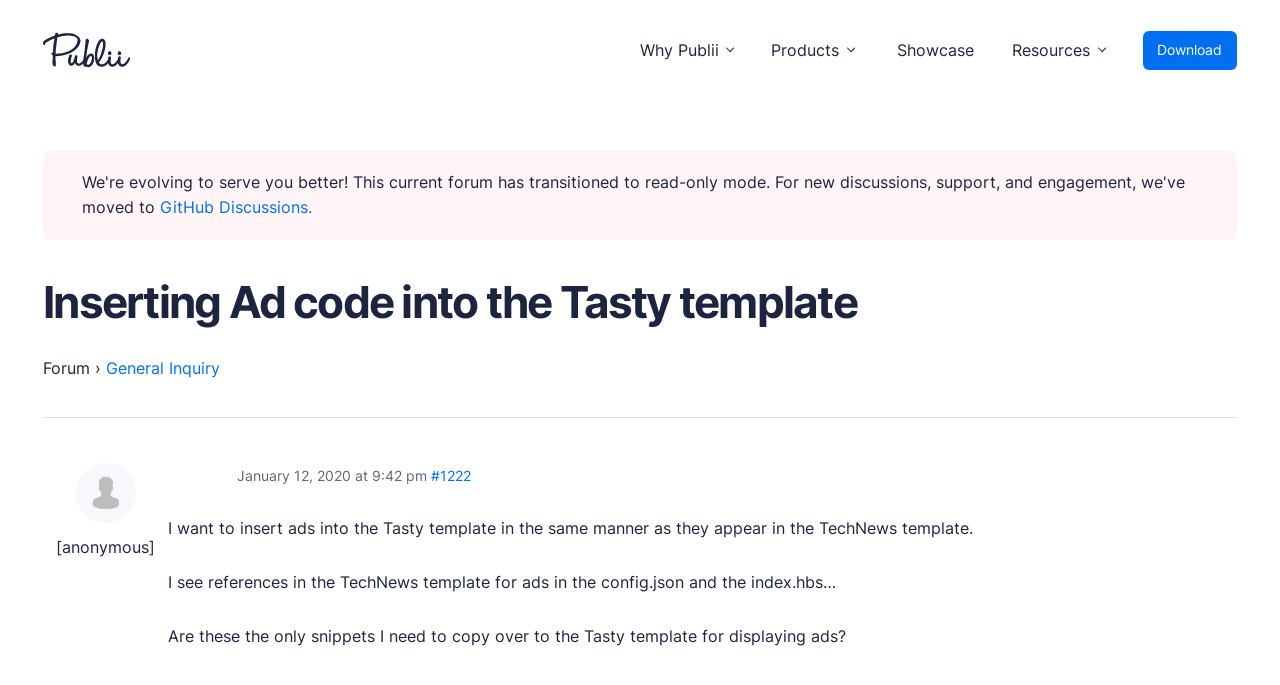

--- FILE ---
content_type: text/html
request_url: https://forum.getpublii.com/topic/inserting-ad-code-into-the-tasty-template/
body_size: 3544
content:
<!DOCTYPE html>
<html lang="en">

<head>
    <meta charset="utf-8">
    <meta name="viewport" content="width=device-width, initial-scale=1.0">
    <meta name="robots" content="noindex, follow">

	
	<title>Inserting Ad code into the Tasty template</title>
	<meta property="og:locale" content="en_US">
	<meta property="og:type" content="article">
	<meta property="og:title" content="Inserting Ad code into the Tasty template">
	<meta property="og:description" content="I want to insert ads into the Tasty template in the same manner as they appear in the TechNews template. I see references in the TechNews template for ads in the config.json and the index.hbs... Are these the only snippets I need to copy over to the Tasty template for displaying ads?">
	<meta property="og:url" content="/topic/inserting-ad-code-into-the-tasty-template/">
	<meta property="og:site_name" content="Publii Forum">
	<meta name="twitter:card" content="summary_large_image">
	<script type="application/ld+json" class="yoast-schema-graph">{"@context":"https://schema.org","@graph":[{"@type":"WebPage","@id":"/topic/inserting-ad-code-into-the-tasty-template/","url":"/topic/inserting-ad-code-into-the-tasty-template/","name":"Inserting Ad code into the Tasty template","isPartOf":{"@id":"/#website"},"datePublished":"2020-01-12T21:42:41+00:00","dateModified":"2020-01-12T21:42:41+00:00","breadcrumb":{"@id":"/topic/inserting-ad-code-into-the-tasty-template/#breadcrumb"},"inLanguage":"en-US","potentialAction":[{"@type":"ReadAction","target":["/topic/inserting-ad-code-into-the-tasty-template/"]}]},{"@type":"BreadcrumbList","@id":"/topic/inserting-ad-code-into-the-tasty-template/#breadcrumb","itemListElement":[{"@type":"ListItem","position":1,"name":"Home","item":"/"},{"@type":"ListItem","position":2,"name":"General Inquiry","item":"/cat/general-inquiry/"},{"@type":"ListItem","position":3,"name":"Inserting Ad code into the Tasty template"}]},{"@type":"WebSite","@id":"/#website","url":"/","name":"Publii Forum","description":"Suport forum for Publii Static CMS Users","potentialAction":[{"@type":"SearchAction","target":{"@type":"EntryPoint","urlTemplate":"/?s={search_term_string}"},"query-input":"required name=search_term_string"}],"inLanguage":"en-US"}]}</script>



<link rel="stylesheet" href="../../assets/css/main.css" type="text/css" media="all">
<link rel="stylesheet" href="../../assets/css/forum.css" type="text/css" media="all"><link rel="stylesheet" href="../../assets/css/enlighterjs.min.css" type="text/css" media="all">




<link rel="icon" href="/uploads/2020/12/favicon.ico" sizes="32x32">

</head>

<body id="body-forum" class="topic bbpress no-js topic-template-default single single-topic postid-1222">
    <div class="page-wrap"><header class="top" id="js-header"><a class="top__logo" href="https://getpublii.com/" aria-label="Publii Logo"><svg><use xlink:href="https://forum.getpublii.com/assets/svg/svg-map.svg#logo"></use></svg></a><nav class="navbar js-navbar"><button class="navbar__toggle js-toggle" aria-label="Menu"><span class="navbar__toggle__box"><span class="navbar__toggle__inner">Menu</span></span></button><ul class="navbar__menu"><li class="has-submenu"><span class="is-separator" aria-haspopup="true">Why Publii</span><ul class="navbar__submenu level-2" aria-hidden="true"><li class="navbar__icon navbar__icon--writing"><a href="https://getpublii.com/content-writing/" target="_self"><span>Content Creation</span><p>Intuitive, expansive and flexible creation with no distractions.</p></a></li><li class="navbar__icon navbar__icon--privacy"><a href="https://getpublii.com/privacy-focused/" target="_self"><span>Privacy-focused</span><p>Robust, user-friendly data protection for your visitors and you.</p></a></li><li class="navbar__icon navbar__icon--seo"><a href="https://getpublii.com/seo-performance/" target="_self"><span>SEO &amp; Performance</span><p>Modern, effective solutions for site growth and functionality.</p></a></li></ul></li><li class="has-submenu"><span class="is-separator" aria-haspopup="true">Products</span><ul class="navbar__submenu level-2" aria-hidden="true"><li class="navbar__icon navbar__icon--market"><a href="https://marketplace.getpublii.com/" target="_self"><span>Marketplace</span><p>Professionally designed and coded themes and plugins.</p></a></li><li class="navbar__icon navbar__icon--themes"><a href="https://marketplace.getpublii.com/themes/" target="_self"><span>Themes</span><p>Free and premium, beautifully-designed templates.</p></a></li><li class="navbar__icon navbar__icon--plugins"><a href="https://marketplace.getpublii.com/plugins/" target="_self"><span>Plugins</span><p>Expand your site with your favorite tools and apps.</p></a></li><li class="navbar__icon navbar__icon--services"><a href="https://getpublii.com/customization-service/" target="_self"><span>Services</span><p>Get help building your site from our web development services.</p></a></li></ul></li><li class="navbar__icon navbar__icon--showcase"><a href="https://getpublii.com/showcase/" target="_self">Showcase</a></li><li class="has-submenu"><span class="is-separator" aria-haspopup="true">Resources</span><ul class="navbar__submenu level-2" aria-hidden="true"><li class="navbar__icon navbar__icon--docs"><a href="https://getpublii.com/docs/" target="_self"><span>User Docs</span><p>Learn how Publii works, from installation to creation.</p></a></li><li class="navbar__icon navbar__icon--devs"><a href="https://getpublii.com/dev/" target="_self"><span>Developer Docs</span><p>Documentation, guides, and tutorials for developers.</p></a></li><li class="navbar__icon navbar__icon--forum"><a href="https://github.com/GetPublii/Publii/discussions" target="_self"><span>Community Forum</span><p>Explore and interact with others and learn new things.</p></a></li><li class="navbar__icon navbar__icon--support"><a href="https://marketplace.getpublii.com/log-in/" target="_self" rel="nofollow"><span>Premium Support</span><p>Dedicated customer support for paid products.</p></a></li><li class="navbar__icon navbar__icon--blog"><a href="https://getpublii.com/blog/" target="_self"><span>Blog</span><p>Read up on the latest news about Publii and its products.</p></a></li></ul></li></ul></nav><a href="https://getpublii.com/download/" class="top__download">Download</a></header><main>
    <div class="forum">

        <div class="forum-wrapper">
        <div class="msg msg--warning" style="margin-bottom: 2rem;">We're evolving to serve you better! This current forum has transitioned to read-only mode. For new discussions, support, and engagement, we've moved to <a href="https://github.com/GetPublii/Publii/discussions">GitHub Discussions.</a>
</div>

            <div class="forum-top-title">
                <h1>Inserting Ad code into the Tasty template</h1>
                            </div>
                        <div class="forum-inner">
                
<div id="bbpress-forums" class="bbpress-wrapper">

	<div class="f-breadcrumb"><p><a href="/" class="invert">Forum</a> <span class="f-breadcrumb-sep">&rsaquo;</span> <a href="/cat/general-inquiry/" class="f-breadcrumb-forum">General Inquiry</a></p></div>
<script type="application/ld+json">{"@context":"http:\/\/schema.org\/","@type":"BreadcrumbList","itemListElement":[{"@type":"ListItem","position":1,"item":{"@id":"\/","name":"Forum"}},{"@type":"ListItem","position":2,"item":{"@id":"\/cat\/general-inquiry\/","name":"General Inquiry"}}]}</script>
	
	
	
	
		
		
		
		
			



			
<ul id="topic-1222-replies" class="forums f-replies">

	
<!-- .f-header -->

	<li class="f-body">

		
			
				
<div id="post-1222" class="f-reply-header">
	<div class="f-meta">
		<span class="f-reply-post-date">January 12, 2020 at 9:42 pm</span>

		
		<a href="/topic/inserting-ad-code-into-the-tasty-template/#post-1222" class="f-reply-permalink">#1222</a>

		
		<span class="f-admin-links"></span>
		
	</div>
<!-- .f-meta -->
</div>
<!-- #post-1222 -->

<div class="loop-item-0 user-id-492 f-parent-forum-33 f-parent-topic-33 f-reply-position-1 odd  post-1222 topic type-topic status-publish hentry">
	<div class="f-reply-author">

		
		 <span class="f-author-avatar"><img alt="Avatar photo" src="../../assets/images/blank.gif" srcset="../../assets/images/blank.gif 2x" class="avatar avatar-80 photo" height="80" width="80" loading="lazy" decoding="async"></span><span class="f-author-name">[anonymous]</span>
		
		
	</div>
<!-- .f-reply-author -->

	<div class="f-reply-content">

		
		<p>I want to insert ads into the Tasty template in the same manner as they appear in the TechNews template.</p>
<p>I see references in the TechNews template for ads in the config.json and the index.hbs&#8230;</p>
<p>Are these the only snippets I need to copy over to the Tasty template for displaying ads?</p>

		
	</div>
<!-- .f-reply-content -->
</div>
<!-- .reply -->

			
				
<div id="post-1632" class="f-reply-header">
	<div class="f-meta">
		<span class="f-reply-post-date">February 4, 2020 at 10:43 am</span>

		
		<a href="/topic/inserting-ad-code-into-the-tasty-template/#post-1632" class="f-reply-permalink">#1632</a>

		
		<span class="f-admin-links"></span>
		
	</div>
<!-- .f-meta -->
</div>
<!-- #post-1632 -->

<div class="loop-item-1 user-id-492 f-parent-forum-33 f-parent-topic-1222 f-reply-position-2 even topic-author  post-1632 reply type-reply status-publish hentry">
	<div class="f-reply-author">

		
		 <span class="f-author-avatar"><img alt="Avatar photo" src="../../assets/images/blank.gif" srcset="../../assets/images/blank.gif 2x" class="avatar avatar-80 photo" height="80" width="80" loading="lazy" decoding="async"></span><span class="f-author-name">[anonymous]</span>
		
		
	</div>
<!-- .f-reply-author -->

	<div class="f-reply-content">

		
		<p>?</p>

		
	</div>
<!-- .f-reply-content -->
</div>
<!-- .reply -->

			
				
<div id="post-9285" class="f-reply-header">
	<div class="f-meta">
		<span class="f-reply-post-date">February 9, 2023 at 4:57 am</span>

		
		<a href="/topic/inserting-ad-code-into-the-tasty-template/#post-9285" class="f-reply-permalink">#9285</a>

		
		<span class="f-admin-links"></span>
		
	</div>
<!-- .f-meta -->
</div>
<!-- #post-9285 -->

<div class="loop-item-2 user-id-492 f-parent-forum-33 f-parent-topic-1222 f-reply-position-3 odd topic-author  post-9285 reply type-reply status-publish hentry">
	<div class="f-reply-author">

		
		 <span class="f-author-avatar"><img alt="Avatar photo" src="../../assets/images/blank.gif" srcset="../../assets/images/blank.gif 2x" class="avatar avatar-80 photo" height="80" width="80" loading="lazy" decoding="async"></span><span class="f-author-name">[anonymous]</span>
		
		
	</div>
<!-- .f-reply-author -->

	<div class="f-reply-content">

		
		<p>Have you ever figured this out? I&#8217;m searching through the files and can&#8217;t find anything&#8230; There are no instructions or docs on this.</p>

		
	</div>
<!-- .f-reply-content -->
</div>
<!-- .reply -->

			
				
<div id="post-9573" class="f-reply-header">
	<div class="f-meta">
		<span class="f-reply-post-date">March 15, 2023 at 11:38 pm</span>

		
		<a href="/topic/inserting-ad-code-into-the-tasty-template/#post-9573" class="f-reply-permalink">#9573</a>

		
		<span class="f-admin-links"></span>
		
	</div>
<!-- .f-meta -->
</div>
<!-- #post-9573 -->

<div class="loop-item-3 user-id-492 f-parent-forum-33 f-parent-topic-1222 f-reply-position-4 even topic-author  post-9573 reply type-reply status-publish hentry">
	<div class="f-reply-author">

		
		 <span class="f-author-avatar"><img alt="Avatar photo" src="../../assets/images/blank.gif" srcset="../../assets/images/blank.gif 2x" class="avatar avatar-80 photo" height="80" width="80" loading="lazy" decoding="async"></span><span class="f-author-name">[anonymous]</span>
		
		
	</div>
<!-- .f-reply-author -->

	<div class="f-reply-content">

		
		<blockquote>
<div class="fp-quote-title"><strong>[anonymous]  wrote: </strong></div>
<p>Have you ever figured this out? I’m searching through the files and can’t find anything… There are no instructions or docs on this.</p>
</blockquote>
<p>Not yet, abandoned an ads feature on my site. If I figure it out Ill post it here.</p>

		
	</div>
<!-- .f-reply-content -->
</div>
<!-- .reply -->

			
		
	</li>
<!-- .f-body -->

	
<!-- .f-footer -->
</ul>
<!-- #topic-1222-replies -->


			



		
		

	



	
	

	
</div>
                            </div>

                                </div>

    </main><footer class="section footer"><nav><ul class="footer__menu"><li class="footer__menu-item has-submenu"><span>Products</span><ul><li><a href="https://getpublii.com/download/" target="_self">Download Publii</a></li><li><a href="https://getpublii.com/customization-service/" target="_self">Webdesign service</a></li><li><a href="https://marketplace.getpublii.com/themes/" target="_self">Themes</a></li><li><a href="https://marketplace.getpublii.com/plugins/" target="_self">Plugins</a></li></ul></li><li class="footer__menu-item has-submenu"><span>Resources</span><ul><li><a href="https://getpublii.com/docs/" target="_self">Docs</a></li><li><a href="https://getpublii.com/dev/" target="_self">Developer</a></li><li><a href="https://github.com/GetPublii/Publii" target="_blank">Source code</a></li><li><a href="https://github.com/GetPublii/Publii-ui-locales" target="_blank">Languages</a></li><li><a href="https://getpublii.com/showcase/" target="_self">Showcase</a></li><li><a href="https://getpublii.com/faq/" target="_self">FAQs</a></li></ul></li><li class="footer__menu-item has-submenu"><span>Support</span><ul><li><a href="https://github.com/GetPublii/Publii/discussions" target="_self">Community forum</a></li><li><a href="https://marketplace.getpublii.com/log-in/" target="_self" rel="nofollow">Premium support</a></li><li><a href="https://getpublii.com/promote-your-extensions/" target="_self">+ Submit extension</a></li><li class="footer__menu-icon-heart"><a href="https://getpublii.com/donate/" target="_self">Donate</a></li></ul></li><li class="footer__menu-item has-submenu"><span>Company</span><ul><li><a href="https://getpublii.com/blog/" target="_self">News</a></li><li><a href="https://getpublii.com/blog/releases/" target="_self">Changelog</a></li><li><a href="https://getpublii.com/about/">About</a></li></ul></li><li class="footer__menu-item has-submenu"><span>Legal</span><ul><li><a href="https://getpublii.com/privacy-policy/" target="_self">Privacy Policy</a></li><li><a href="https://getpublii.com/terms-and-conditions/" target="_self">Terms and Conditions</a></li><li><a href="https://getpublii.com/license/">License</a></li><li><a href="https://getpublii.com/press-and-brand-assets/" target="_self">Press &amp; Brand Assets</a></li></ul></li></ul></nav><div class="footer__bottom"><div class="footer__copyright">© 2024 TidyCustoms. All rights reserved. Made with <a href="https://getpublii.com/">Publii</a> and hosted in the EU 🇪🇺</div><div class="footer__social"><a href="https://www.facebook.com/publii" title="Facebook" aria-label="Facebook"><svg width="16" height="16"><use xlink:href="https://forum.getpublii.com/assets/svg/svg-map.svg#facebook"></use></svg> </a><a href="https://twitter.com/getpublii" title="Twitter" aria-label="Twitter"><svg width="16" height="16"><use xlink:href="https://forum.getpublii.com/assets/svg/svg-map.svg#twitter"></use></svg> </a><a href="https://www.instagram.com/getpublii/" title="Instagram" aria-label="Instagram"><svg width="16" height="16"><use xlink:href="https://forum.getpublii.com/assets/svg/svg-map.svg#instagram"></use></svg> </a><a href="https://pl.pinterest.com/getpublii/" title="Pinterest" aria-label="Pinterest"><svg width="16" height="16"><use xlink:href="https://forum.getpublii.com/assets/svg/svg-map.svg#pinterest"></use></svg></a></div></div></footer>
   <script async src="../../assets/js/scripts.min.js"></script><script type="text/javascript" src="../../assets/js/enlighterjs.min.js"  id="enlighterjs-js"></script>
<script type="text/javascript" id="enlighterjs-js-after">
/* <![CDATA[ */
!function(e,n){if("undefined"!=typeof EnlighterJS){var o={"selectors":{"block":"pre.EnlighterJSRAW","inline":"code.EnlighterJSRAW"},"options":{"indent":2,"ampersandCleanup":true,"linehover":true,"rawcodeDbclick":false,"textOverflow":"break","linenumbers":true,"theme":"eclipse","language":"generic","retainCssClasses":false,"collapse":false,"toolbarOuter":"","toolbarTop":"{BTN_RAW}{BTN_COPY}{BTN_WINDOW}{BTN_WEBSITE}","toolbarBottom":""}};(e.EnlighterJSINIT=function(){EnlighterJS.init(o.selectors.block,o.selectors.inline,o.options)})()}else{(n&&(n.error||n.log)||function(){})("Error: EnlighterJS resources not loaded yet!")}}(window,console);
/* ]]> */
</script>
</body>
</html>